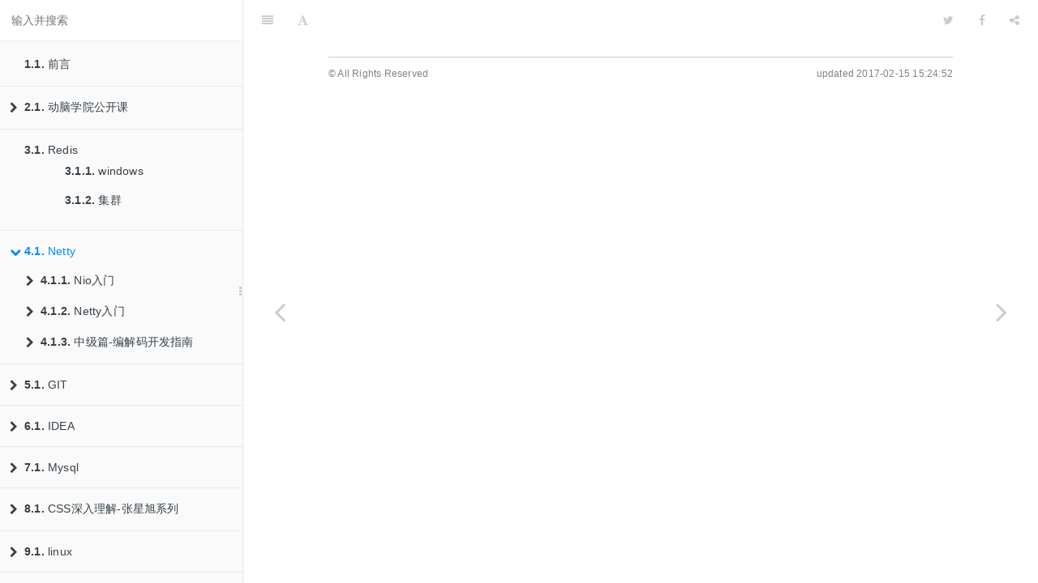

--- FILE ---
content_type: text/html; charset=utf-8
request_url: https://zq99299.github.io/essay-note/chapter/netty/
body_size: 4948
content:

<!DOCTYPE HTML>
<html lang="zh-hans" >
    <head>
        <meta charset="UTF-8">
        <meta content="text/html; charset=utf-8" http-equiv="Content-Type">
        <title>Netty · essay-note</title>
        <meta http-equiv="X-UA-Compatible" content="IE=edge" />
        <meta name="description" content="">
        <meta name="generator" content="GitBook 3.2.3">
        
        
        
    
    <link rel="stylesheet" href="../../gitbook/style.css">

    
            
                
                <link rel="stylesheet" href="../../gitbook/gitbook-plugin-splitter/splitter.css">
                
            
                
                <link rel="stylesheet" href="../../gitbook/gitbook-plugin-prism/prism-okaidia.css">
                
            
                
                <link rel="stylesheet" href="../../gitbook/gitbook-plugin-expandable-chapters/expandable-chapters.css">
                
            
                
                <link rel="stylesheet" href="../../gitbook/gitbook-plugin-page-footer-ex/style/plugin.css">
                
            
                
                <link rel="stylesheet" href="../../gitbook/gitbook-plugin-anchor-navigation-ex/style/plugin.css">
                
            
                
                <link rel="stylesheet" href="../../gitbook/gitbook-plugin-advanced-emoji/emoji-website.css">
                
            
                
                <link rel="stylesheet" href="../../gitbook/gitbook-plugin-search/search.css">
                
            
                
                <link rel="stylesheet" href="../../gitbook/gitbook-plugin-fontsettings/website.css">
                
            
        

    

    
        
        <link rel="stylesheet" href="../../styles/website.css">
        
    
        
    
        
    
        
    
        
    
        
    

        
    
    
    <meta name="HandheldFriendly" content="true"/>
    <meta name="viewport" content="width=device-width, initial-scale=1, user-scalable=no">
    <meta name="apple-mobile-web-app-capable" content="yes">
    <meta name="apple-mobile-web-app-status-bar-style" content="black">
    <link rel="apple-touch-icon-precomposed" sizes="152x152" href="../../gitbook/images/apple-touch-icon-precomposed-152.png">
    <link rel="shortcut icon" href="../../gitbook/images/favicon.ico" type="image/x-icon">

    
    <link rel="next" href="niostart/" />
    
    
    <link rel="prev" href="../redis/cluster.html" />
    

    </head>
    <body>
        
<div class="book">
    <div class="book-summary">
        
            
<div id="book-search-input" role="search">
    <input type="text" placeholder="输入并搜索" />
</div>

            
                <nav role="navigation">
                


<ul class="summary">
    
    

    

    
        
        
    
        <li class="chapter " data-level="1.1" data-path="../../">
            
                <a href="../../">
            
                    
                        <b>1.1.</b>
                    
                    前言
            
                </a>
            

            
        </li>
    

    
        
        <li class="divider"></li>
        
        
    
        <li class="chapter " data-level="2.1" data-path="../dongnaoeduo_open/">
            
                <a href="../dongnaoeduo_open/">
            
                    
                        <b>2.1.</b>
                    
                    动脑学院公开课
            
                </a>
            

            
            <ul class="articles">
                
    
        <li class="chapter " data-level="2.1.1" data-path="../dongnaoeduo_open/常见网站攻击方式以及防范手段.html">
            
                <a href="../dongnaoeduo_open/常见网站攻击方式以及防范手段.html">
            
                    
                        <b>2.1.1.</b>
                    
                    常见网站攻击方式以及防范手段
            
                </a>
            

            
        </li>
    
        <li class="chapter " data-level="2.1.2" data-path="../dongnaoeduo_open/阿里双11秒杀模式管理与实现.html">
            
                <a href="../dongnaoeduo_open/阿里双11秒杀模式管理与实现.html">
            
                    
                        <b>2.1.2.</b>
                    
                    阿里双11秒杀模式管理与实现
            
                </a>
            

            
        </li>
    
        <li class="chapter " data-level="2.1.3" data-path="../dongnaoeduo_open/缓存并发的解决和抽象.html">
            
                <a href="../dongnaoeduo_open/缓存并发的解决和抽象.html">
            
                    
                        <b>2.1.3.</b>
                    
                    缓存并发的解决和抽象
            
                </a>
            

            
        </li>
    
        <li class="chapter " data-level="2.1.4" data-path="../dongnaoeduo_open/性能优化之数据库连接池原理详解.html">
            
                <a href="../dongnaoeduo_open/性能优化之数据库连接池原理详解.html">
            
                    
                        <b>2.1.4.</b>
                    
                    性能优化之数据库连接池原理详解
            
                </a>
            

            
        </li>
    
        <li class="chapter " data-level="2.1.5" data-path="../dongnaoeduo_open/Tomcat实现原理之手写实现.html">
            
                <a href="../dongnaoeduo_open/Tomcat实现原理之手写实现.html">
            
                    
                        <b>2.1.5.</b>
                    
                    Tomcat实现原理之手写实现
            
                </a>
            

            
        </li>
    

            </ul>
            
        </li>
    

    
        
        <li class="divider"></li>
        
        
    
        <li class="chapter " data-level="3.1" data-path="../redis/README.md">
            
                <span>
            
                    
                        <b>3.1.</b>
                    
                    Redis
            
                </a>
            

            
            <ul class="articles">
                
    
        <li class="chapter " data-level="3.1.1" data-path="../redis/windows.html">
            
                <a href="../redis/windows.html">
            
                    
                        <b>3.1.1.</b>
                    
                    windows
            
                </a>
            

            
        </li>
    
        <li class="chapter " data-level="3.1.2" data-path="../redis/cluster.html">
            
                <a href="../redis/cluster.html">
            
                    
                        <b>3.1.2.</b>
                    
                    集群
            
                </a>
            

            
        </li>
    

            </ul>
            
        </li>
    

    
        
        <li class="divider"></li>
        
        
    
        <li class="chapter active" data-level="4.1" data-path="./">
            
                <a href="./">
            
                    
                        <b>4.1.</b>
                    
                    Netty
            
                </a>
            

            
            <ul class="articles">
                
    
        <li class="chapter " data-level="4.1.1" data-path="niostart/">
            
                <a href="niostart/">
            
                    
                        <b>4.1.1.</b>
                    
                    Nio入门
            
                </a>
            

            
            <ul class="articles">
                
    
        <li class="chapter " data-level="4.1.1.1" data-path="niostart/传统BIO编程.html">
            
                <a href="niostart/传统BIO编程.html">
            
                    
                        <b>4.1.1.1.</b>
                    
                    传统BIO编程
            
                </a>
            

            
        </li>
    
        <li class="chapter " data-level="4.1.1.2" data-path="niostart/伪异步IO模型编程.html">
            
                <a href="niostart/伪异步IO模型编程.html">
            
                    
                        <b>4.1.1.2.</b>
                    
                    伪异步I/O模型编程
            
                </a>
            

            
        </li>
    
        <li class="chapter " data-level="4.1.1.3" data-path="niostart/nio.html">
            
                <a href="niostart/nio.html">
            
                    
                        <b>4.1.1.3.</b>
                    
                    NIO
            
                </a>
            

            
        </li>
    
        <li class="chapter " data-level="4.1.1.4" data-path="niostart/Aio.html">
            
                <a href="niostart/Aio.html">
            
                    
                        <b>4.1.1.4.</b>
                    
                    AIO
            
                </a>
            

            
        </li>
    
        <li class="chapter " data-level="4.1.1.5" data-path="niostart/4种IO概念.html">
            
                <a href="niostart/4种IO概念.html">
            
                    
                        <b>4.1.1.5.</b>
                    
                    4种IO概念
            
                </a>
            

            
        </li>
    

            </ul>
            
        </li>
    
        <li class="chapter " data-level="4.1.2" data-path="nettystart/">
            
                <a href="nettystart/">
            
                    
                        <b>4.1.2.</b>
                    
                    Netty入门
            
                </a>
            

            
            <ul class="articles">
                
    
        <li class="chapter " data-level="4.1.2.1" data-path="nettystart/入门应用.html">
            
                <a href="nettystart/入门应用.html">
            
                    
                        <b>4.1.2.1.</b>
                    
                    入门应用
            
                </a>
            

            
        </li>
    
        <li class="chapter " data-level="4.1.2.2" data-path="nettystart/TCP粘包_拆包.html">
            
                <a href="nettystart/TCP粘包_拆包.html">
            
                    
                        <b>4.1.2.2.</b>
                    
                    TCP粘包/拆包
            
                </a>
            

            
        </li>
    
        <li class="chapter " data-level="4.1.2.3" data-path="nettystart/分隔符和定长解码器.html">
            
                <a href="nettystart/分隔符和定长解码器.html">
            
                    
                        <b>4.1.2.3.</b>
                    
                    分隔符和定长解码器
            
                </a>
            

            
        </li>
    

            </ul>
            
        </li>
    
        <li class="chapter " data-level="4.1.3" data-path="middleCodec/">
            
                <a href="middleCodec/">
            
                    
                        <b>4.1.3.</b>
                    
                    中级篇-编解码开发指南
            
                </a>
            

            
            <ul class="articles">
                
    
        <li class="chapter " data-level="4.1.3.1" data-path="middleCodec/编解码技术.html">
            
                <a href="middleCodec/编解码技术.html">
            
                    
                        <b>4.1.3.1.</b>
                    
                    编解码技术
            
                </a>
            

            
        </li>
    
        <li class="chapter " data-level="4.1.3.2" data-path="middleCodec/MessagePack.html">
            
                <a href="middleCodec/MessagePack.html">
            
                    
                        <b>4.1.3.2.</b>
                    
                    MessagePack编解码
            
                </a>
            

            
        </li>
    
        <li class="chapter " data-level="4.1.3.3" data-path="middleCodec/GoogleProtobuf.html">
            
                <a href="middleCodec/GoogleProtobuf.html">
            
                    
                        <b>4.1.3.3.</b>
                    
                    GoogleProtobuf编解码
            
                </a>
            

            
        </li>
    
        <li class="chapter " data-level="4.1.3.4" data-path="middleCodec/JBossMarshalling.html">
            
                <a href="middleCodec/JBossMarshalling.html">
            
                    
                        <b>4.1.3.4.</b>
                    
                    JBossMarshalling编解码
            
                </a>
            

            
        </li>
    

            </ul>
            
        </li>
    

            </ul>
            
        </li>
    

    
        
        <li class="divider"></li>
        
        
    
        <li class="chapter " data-level="5.1" data-path="../git/">
            
                <a href="../git/">
            
                    
                        <b>5.1.</b>
                    
                    GIT
            
                </a>
            

            
            <ul class="articles">
                
    
        <li class="chapter " data-level="5.1.1" data-path="../git/远程仓库回退.html">
            
                <a href="../git/远程仓库回退.html">
            
                    
                        <b>5.1.1.</b>
                    
                    GIT远程仓库回退
            
                </a>
            

            
        </li>
    
        <li class="chapter " data-level="5.1.2" data-path="../git/branch.html">
            
                <a href="../git/branch.html">
            
                    
                        <b>5.1.2.</b>
                    
                    分支管理
            
                </a>
            

            
        </li>
    

            </ul>
            
        </li>
    

    
        
        <li class="divider"></li>
        
        
    
        <li class="chapter " data-level="6.1" data-path="../idea/">
            
                <a href="../idea/">
            
                    
                        <b>6.1.</b>
                    
                    IDEA
            
                </a>
            

            
            <ul class="articles">
                
    
        <li class="chapter " data-level="6.1.1" data-path="../idea/快捷键篇.html">
            
                <a href="../idea/快捷键篇.html">
            
                    
                        <b>6.1.1.</b>
                    
                    快捷键篇
            
                </a>
            

            
        </li>
    

            </ul>
            
        </li>
    

    
        
        <li class="divider"></li>
        
        
    
        <li class="chapter " data-level="7.1" data-path="../mysql/">
            
                <a href="../mysql/">
            
                    
                        <b>7.1.</b>
                    
                    Mysql
            
                </a>
            

            
            <ul class="articles">
                
    
        <li class="chapter " data-level="7.1.1" data-path="../mysql/导出导入.html">
            
                <a href="../mysql/导出导入.html">
            
                    
                        <b>7.1.1.</b>
                    
                    导出导入
            
                </a>
            

            
        </li>
    

            </ul>
            
        </li>
    

    
        
        <li class="divider"></li>
        
        
    
        <li class="chapter " data-level="8.1" data-path="../htmlcss/">
            
                <a href="../htmlcss/">
            
                    
                        <b>8.1.</b>
                    
                    CSS深入理解-张星旭系列
            
                </a>
            

            
            <ul class="articles">
                
    
        <li class="chapter " data-level="8.1.1" data-path="../htmlcss/htmlcss布局效果技巧.html">
            
                <a href="../htmlcss/htmlcss布局效果技巧.html">
            
                    
                        <b>8.1.1.</b>
                    
                    css与html布局效果技巧
            
                </a>
            

            
        </li>
    
        <li class="chapter " data-level="8.1.2" data-path="../htmlcss/float.html">
            
                <a href="../htmlcss/float.html">
            
                    
                        <b>8.1.2.</b>
                    
                    float
            
                </a>
            

            
        </li>
    
        <li class="chapter " data-level="8.1.3" data-path="../htmlcss/absolute.html">
            
                <a href="../htmlcss/absolute.html">
            
                    
                        <b>8.1.3.</b>
                    
                    absolute
            
                </a>
            

            
        </li>
    
        <li class="chapter " data-level="8.1.4" data-path="../htmlcss/overflow.html">
            
                <a href="../htmlcss/overflow.html">
            
                    
                        <b>8.1.4.</b>
                    
                    overflow
            
                </a>
            

            
        </li>
    
        <li class="chapter " data-level="8.1.5" data-path="../htmlcss/lineheight.html">
            
                <a href="../htmlcss/lineheight.html">
            
                    
                        <b>8.1.5.</b>
                    
                    line-height
            
                </a>
            

            
        </li>
    
        <li class="chapter " data-level="8.1.6" data-path="../htmlcss/verticalalign.html">
            
                <a href="../htmlcss/verticalalign.html">
            
                    
                        <b>8.1.6.</b>
                    
                    vertical-align
            
                </a>
            

            
        </li>
    
        <li class="chapter " data-level="8.1.7" data-path="../htmlcss/verticalalign2.html">
            
                <a href="../htmlcss/verticalalign2.html">
            
                    
                        <b>8.1.7.</b>
                    
                    vertical-align2
            
                </a>
            

            
        </li>
    
        <li class="chapter " data-level="8.1.8" data-path="../htmlcss/relative.html">
            
                <a href="../htmlcss/relative.html">
            
                    
                        <b>8.1.8.</b>
                    
                    relative
            
                </a>
            

            
        </li>
    
        <li class="chapter " data-level="8.1.9" data-path="../htmlcss/zindex.html">
            
                <a href="../htmlcss/zindex.html">
            
                    
                        <b>8.1.9.</b>
                    
                    z-index
            
                </a>
            

            
        </li>
    
        <li class="chapter " data-level="8.1.10" data-path="../htmlcss/margin.html">
            
                <a href="../htmlcss/margin.html">
            
                    
                        <b>8.1.10.</b>
                    
                    margin
            
                </a>
            

            
        </li>
    
        <li class="chapter " data-level="8.1.11" data-path="../htmlcss/margin2.html">
            
                <a href="../htmlcss/margin2.html">
            
                    
                        <b>8.1.11.</b>
                    
                    margin2
            
                </a>
            

            
        </li>
    
        <li class="chapter " data-level="8.1.12" data-path="../htmlcss/border.html">
            
                <a href="../htmlcss/border.html">
            
                    
                        <b>8.1.12.</b>
                    
                    border
            
                </a>
            

            
        </li>
    

            </ul>
            
        </li>
    

    
        
        <li class="divider"></li>
        
        
    
        <li class="chapter " data-level="9.1" data-path="../linux/">
            
                <a href="../linux/">
            
                    
                        <b>9.1.</b>
                    
                    linux
            
                </a>
            

            
            <ul class="articles">
                
    
        <li class="chapter " data-level="9.1.1" data-path="../linux/zip.html">
            
                <a href="../linux/zip.html">
            
                    
                        <b>9.1.1.</b>
                    
                    各种压缩/解压命令
            
                </a>
            

            
        </li>
    
        <li class="chapter " data-level="9.1.2" data-path="../linux/install.html">
            
                <a href="../linux/install.html">
            
                    
                        <b>9.1.2.</b>
                    
                    常用软件安装
            
                </a>
            

            
        </li>
    
        <li class="chapter " data-level="9.1.3" data-path="../linux/port.html">
            
                <a href="../linux/port.html">
            
                    
                        <b>9.1.3.</b>
                    
                    端口管理
            
                </a>
            

            
        </li>
    
        <li class="chapter " data-level="9.1.4" data-path="../linux/nginx.html">
            
                <a href="../linux/nginx.html">
            
                    
                        <b>9.1.4.</b>
                    
                    nginx
            
                </a>
            

            
        </li>
    

            </ul>
            
        </li>
    

    
        
        <li class="divider"></li>
        
        
    
        <li class="chapter " data-level="10.1" data-path="../node/">
            
                <a href="../node/">
            
                    
                        <b>10.1.</b>
                    
                    Node
            
                </a>
            

            
            <ul class="articles">
                
    
        <li class="chapter " data-level="10.1.1" data-path="../node/npm.html">
            
                <a href="../node/npm.html">
            
                    
                        <b>10.1.1.</b>
                    
                    Npm
            
                </a>
            

            
        </li>
    

            </ul>
            
        </li>
    

    
        
        <li class="divider"></li>
        
        
    
        <li class="chapter " data-level="11.1" data-path="../zooKeeper/">
            
                <a href="../zooKeeper/">
            
                    
                        <b>11.1.</b>
                    
                    ZooKeeper
            
                </a>
            

            
        </li>
    

    
        
        <li class="divider"></li>
        
        
    
        <li class="chapter " data-level="12.1" data-path="../websocket/">
            
                <a href="../websocket/">
            
                    
                        <b>12.1.</b>
                    
                    WebSocket
            
                </a>
            

            
            <ul class="articles">
                
    
        <li class="chapter " data-level="12.1.1" data-path="../websocket/spring.html">
            
                <a href="../websocket/spring.html">
            
                    
                        <b>12.1.1.</b>
                    
                    Spring-WebSocket
            
                </a>
            

            
            <ul class="articles">
                
    
        <li class="chapter " data-level="12.1.1.1" data-path="../websocket/spring/websocket.html">
            
                <a href="../websocket/spring/websocket.html">
            
                    
                        <b>12.1.1.1.</b>
                    
                    websocketDemo
            
                </a>
            

            
        </li>
    
        <li class="chapter " data-level="12.1.1.2" data-path="../websocket/spring/sockjs.html">
            
                <a href="../websocket/spring/sockjs.html">
            
                    
                        <b>12.1.1.2.</b>
                    
                    sockJsDemo
            
                </a>
            

            
        </li>
    
        <li class="chapter " data-level="12.1.1.3" data-path="../websocket/spring/stomp.html">
            
                <a href="../websocket/spring/stomp.html">
            
                    
                        <b>12.1.1.3.</b>
                    
                    stompDemo
            
                </a>
            

            
        </li>
    
        <li class="chapter " data-level="12.1.1.4" data-path="../websocket/spring/stomp-demo.html">
            
                <a href="../websocket/spring/stomp-demo.html">
            
                    
                        <b>12.1.1.4.</b>
                    
                    stomp-新闻展示示例
            
                </a>
            

            
        </li>
    
        <li class="chapter " data-level="12.1.1.5" data-path="../websocket/spring/stomp-topic.html">
            
                <a href="../websocket/spring/stomp-topic.html">
            
                    
                        <b>12.1.1.5.</b>
                    
                    stomp-广播-公共新闻订阅
            
                </a>
            

            
        </li>
    
        <li class="chapter " data-level="12.1.1.6" data-path="../websocket/spring/stomp-queue.html">
            
                <a href="../websocket/spring/stomp-queue.html">
            
                    
                        <b>12.1.1.6.</b>
                    
                    stomp-点对点-自由订阅
            
                </a>
            

            
        </li>
    

            </ul>
            
        </li>
    

            </ul>
            
        </li>
    

    
        
        <li class="divider"></li>
        
        
    
        <li class="chapter " data-level="13.1" data-path="../monitor/">
            
                <a href="../monitor/">
            
                    
                        <b>13.1.</b>
                    
                    监控相关
            
                </a>
            

            
        </li>
    

    

    <li class="divider"></li>

    <li>
        <a href="https://www.gitbook.com" target="blank" class="gitbook-link">
            本书使用 GitBook 发布
        </a>
    </li>
</ul>


                </nav>
            
        
    </div>

    <div class="book-body">
        
            <div class="body-inner">
                
                    

<div class="book-header" role="navigation">
    

    <!-- Title -->
    <h1>
        <i class="fa fa-circle-o-notch fa-spin"></i>
        <a href="../.." >Netty</a>
    </h1>
</div>




                    <div class="page-wrapper" tabindex="-1" role="main">
                        <div class="page-inner">
                            
<div id="book-search-results">
    <div class="search-noresults">
    
                                <section class="normal markdown-section">
                                
                                <footer class="page-footer-ex"> <span class="page-footer-ex-copyright"> &#xA9; All Rights Reserved </span> &#xA0;&#xA0;&#xA0;&#xA0;&#xA0;&#xA0;&#xA0;&#xA0;&#xA0;&#xA0; <span class="page-footer-ex-footer-update"> updated 2017-02-15 15:24:52 </span> </footer>
                                
                                </section>
                            
    </div>
    <div class="search-results">
        <div class="has-results">
            
            <h1 class="search-results-title"><span class='search-results-count'></span> results matching "<span class='search-query'></span>"</h1>
            <ul class="search-results-list"></ul>
            
        </div>
        <div class="no-results">
            
            <h1 class="search-results-title">No results matching "<span class='search-query'></span>"</h1>
            
        </div>
    </div>
</div>

                        </div>
                    </div>
                
            </div>

            
                
                <a href="../redis/cluster.html" class="navigation navigation-prev " aria-label="Previous page: 集群">
                    <i class="fa fa-angle-left"></i>
                </a>
                
                
                <a href="niostart/" class="navigation navigation-next " aria-label="Next page: Nio入门">
                    <i class="fa fa-angle-right"></i>
                </a>
                
            
        
    </div>

    <script>
        var gitbook = gitbook || [];
        gitbook.push(function() {
            gitbook.page.hasChanged({"page":{"title":"Netty","level":"4.1","depth":1,"next":{"title":"Nio入门","level":"4.1.1","depth":2,"path":"chapter/netty/niostart/README.md","ref":"chapter/netty/niostart/README.md","articles":[{"title":"传统BIO编程","level":"4.1.1.1","depth":3,"path":"chapter/netty/niostart/传统BIO编程.md","ref":"chapter/netty/niostart/传统BIO编程.md","articles":[]},{"title":"伪异步I/O模型编程","level":"4.1.1.2","depth":3,"path":"chapter/netty/niostart/伪异步IO模型编程.md","ref":"chapter/netty/niostart/伪异步IO模型编程.md","articles":[]},{"title":"NIO","level":"4.1.1.3","depth":3,"path":"chapter/netty/niostart/nio.md","ref":"chapter/netty/niostart/nio.md","articles":[]},{"title":"AIO","level":"4.1.1.4","depth":3,"path":"chapter/netty/niostart/Aio.md","ref":"chapter/netty/niostart/Aio.md","articles":[]},{"title":"4种IO概念","level":"4.1.1.5","depth":3,"path":"chapter/netty/niostart/4种IO概念.md","ref":"chapter/netty/niostart/4种IO概念.md","articles":[]}]},"previous":{"title":"集群","level":"3.1.2","depth":2,"path":"chapter/redis/cluster.md","ref":"chapter/redis/cluster.md","articles":[]},"dir":"neutral"},"config":{"plugins":["splitter","-github","prism","-highlight","expandable-chapters","page-footer-ex","anchor-navigation-ex","advanced-emoji"],"styles":{"website":"styles/website.css","pdf":"styles/pdf.css","epub":"styles/epub.css","mobi":"styles/mobi.css","ebook":"styles/ebook.css","print":"styles/print.css"},"pluginsConfig":{"prism":{"css":["prismjs/themes/prism-okaidia.css"]},"page-footer-ex":{"copyright":"© All Rights Reserved","markdown":false,"update_format":"YYYY-MM-DD HH:mm:ss","update_label":"updated"},"splitter":{},"search":{},"lunr":{"maxIndexSize":1000000,"ignoreSpecialCharacters":false},"fontsettings":{"theme":"white","family":"sans","size":2},"anchor-navigation-ex":{"associatedWithSummary":true,"float":{"level1Icon":"","level2Icon":"","level3Icon":"","showLevelIcon":false},"mode":"float","multipleH1":false,"pageTop":{"level1Icon":"","level2Icon":"","level3Icon":"","showLevelIcon":false},"printLog":false,"showLevel":true},"advanced-emoji":{"embedEmojis":false},"sharing":{"facebook":true,"twitter":true,"google":false,"weibo":false,"instapaper":false,"vk":false,"all":["facebook","google","twitter","weibo","instapaper"]},"theme-default":{"styles":{"website":"styles/website.css","pdf":"styles/pdf.css","epub":"styles/epub.css","mobi":"styles/mobi.css","ebook":"styles/ebook.css","print":"styles/print.css"},"showLevel":true},"expandable-chapters":{}},"theme":"default","pdf":{"pageNumbers":true,"fontSize":12,"fontFamily":"Arial","paperSize":"a4","chapterMark":"pagebreak","pageBreaksBefore":"/","margin":{"right":62,"left":62,"top":56,"bottom":56}},"structure":{"langs":"LANGS.md","readme":"README.md","glossary":"GLOSSARY.md","summary":"SUMMARY.md"},"variables":{},"title":"essay-note","language":"zh-hans","gitbook":"*","description":"随笔记未分类，也就是大杂烩的一本笔记"},"file":{"path":"chapter/netty/README.md","mtime":"2017-02-15T07:24:52.601Z","type":"markdown"},"gitbook":{"version":"3.2.3","time":"2017-11-15T08:13:49.786Z"},"basePath":"../..","book":{"language":""}});
        });
    </script>
</div>

        
    <script src="../../gitbook/gitbook.js"></script>
    <script src="../../gitbook/theme.js"></script>
    
        
        <script src="../../gitbook/gitbook-plugin-splitter/splitter.js"></script>
        
    
        
        <script src="../../gitbook/gitbook-plugin-expandable-chapters/expandable-chapters.js"></script>
        
    
        
        <script src="../../gitbook/gitbook-plugin-search/search-engine.js"></script>
        
    
        
        <script src="../../gitbook/gitbook-plugin-search/search.js"></script>
        
    
        
        <script src="../../gitbook/gitbook-plugin-lunr/lunr.min.js"></script>
        
    
        
        <script src="../../gitbook/gitbook-plugin-lunr/search-lunr.js"></script>
        
    
        
        <script src="../../gitbook/gitbook-plugin-sharing/buttons.js"></script>
        
    
        
        <script src="../../gitbook/gitbook-plugin-fontsettings/fontsettings.js"></script>
        
    

    </body>
</html>



--- FILE ---
content_type: text/css; charset=utf-8
request_url: https://zq99299.github.io/essay-note/gitbook/gitbook-plugin-page-footer-ex/style/plugin.css
body_size: -113
content:
.page-footer-ex {
    margin-top: 50px;
    border-top: 1px solid #ccc;
    overflow: hidden;
    padding: 10px 0;
    font-size: 12px;
    color: #808080;
}
.page-footer-ex-copyright {
    display: inline-block;
}
.page-footer-ex a {
    color: #808080 !important;
    text-decoration: underline !important;
}
.page-footer-ex-footer-update {
    float: right;
    display: inline-block;
}

--- FILE ---
content_type: text/css; charset=utf-8
request_url: https://zq99299.github.io/essay-note/gitbook/gitbook-plugin-anchor-navigation-ex/style/plugin.css
body_size: 524
content:
/** 浮动导航 */
#anchor-navigation-ex-navbar {
    background-color: #fafafa;
    border: 1px solid rgba(0, 0, 0, .07);
    border-radius: 1px;
    -webkit-box-shadow: 0 6px 12px rgba(0, 0, 0, .175);
    box-shadow: 0 6px 12px rgba(0, 0, 0, .175);
    background-clip: padding-box;
    padding: 5px 10px;
    position: fixed;
    /*background-color: rgba(255,255,255,0.98);*/
    right: 50px;
    top: 68px;
    font-size: 12px;
    white-space: nowrap;
    z-index: 999;
    cursor: pointer;
    text-align: right;
    max-height: 70%;
    overflow-y: auto;
    overflow-x: hidden;
}

#anchor-navigation-ex-navbar ul {
    display: none;
    text-align: left;
    padding-right: 10px;
    padding-left: 10px;
    list-style-type: none;
}

#anchor-navigation-ex-navbar:hover ul {
    display: block;
}

#anchor-navigation-ex-navbar ul li a {
    text-decoration: none;
    border-bottom: none;
    font-size: 14px;
    color: #364149;
    background: 0 0;
    text-overflow: ellipsis;
    overflow: hidden;
    white-space: nowrap;
    position: relative;
}

#anchor-navigation-ex-navbar ul li a:hover {
    text-decoration: underline;
}

#anchor-navigation-ex-navbar ul li .title-icon {
    padding-right: 4px;
}

/*对应官网皮肤主题颜色*/
.book.color-theme-1 #anchor-navigation-ex-navbar {
    background-color: #111111;
    border-color: #7e888b;
    color: #afa790;
}

.book.color-theme-1 #anchor-navigation-ex-navbar ul li a {
    color: #877f6a;
}

.book.color-theme-2 #anchor-navigation-ex-navbar {
    background-color: #2d3143;
    border-color: #272a3a;
    color: #bcc1d2;
}

.book.color-theme-2 #anchor-navigation-ex-navbar ul li a {
    color: #c1c6d7;
}

/* 返回顶部 */
#anchorNavigationExGoTop {
    position: fixed;
    right: 50px;
    bottom: 68px;
    background-color: #fafafa;
    border: 1px solid rgba(0, 0, 0, .07);
    border-radius: 1px;
    -webkit-box-shadow: 0 6px 12px rgba(0, 0, 0, .175);
    box-shadow: 0 6px 12px rgba(0, 0, 0, .175);
    background-clip: padding-box;
    z-index: 999;
    cursor: pointer;
    font-size: 12px;
    padding: 5px 10px;
    color: #364149;
}
/*对应官网皮肤主题颜色*/
.book.color-theme-1 #anchorNavigationExGoTop {
    background-color: #111111;
    border-color: #7e888b;
    color: #afa790;
}

.book.color-theme-2 #anchorNavigationExGoTop {
    background-color: #2d3143;
    border-color: #272a3a;
    color: #bcc1d2;
}

a.anchor-navigation-ex-anchor {
    color: inherit !important;
    display: none;
    margin-left: -30px;
    padding-left: 40px;
    cursor: pointer;
    position: absolute;
    top: 0;
    left: 0;
    bottom: 0;
}

a.anchor-navigation-ex-anchor i {
    margin-left: -30px;
    /*color: #000;*/
    vertical-align: middle;
    font-size: 16px !important;
}

h1, h2, h3, h4, h5, h6 {
    position: relative;
}

h1:hover a.anchor-navigation-ex-anchor, h2:hover a.anchor-navigation-ex-anchor, h3:hover a.anchor-navigation-ex-anchor,
h4:hover a.anchor-navigation-ex-anchor, h5:hover a.anchor-navigation-ex-anchor, h6:hover a.anchor-navigation-ex-anchor {
    display: inline-block;
}

.book .book-body .page-wrapper .page-inner section.normal {
    overflow: visible;
}

/* 页面内顶部固定导航  */
#anchor-navigation-ex-pagetop-navbar{
    border: 1px solid rgba(0, 0, 0, .07);
    border-radius: 1px;
    background-clip: padding-box;
    padding: 5px 10px;
    background-color: #fafafa;
    font-size: 12px;
}

#anchor-navigation-ex-pagetop-navbar ul {
    text-align: left;
    padding-right: 10px;
    padding-left: 10px;
    list-style-type: none;
}

#anchor-navigation-ex-pagetop-navbar:hover ul {
    display: block;
}

#anchor-navigation-ex-pagetop-navbar ul li a {
    text-decoration: none;
    border-bottom: none;
    font-size: 14px;
    color: #364149;
    background: 0 0;
    text-overflow: ellipsis;
    overflow: hidden;
    white-space: nowrap;
    position: relative;
}

#anchor-navigation-ex-pagetop-navbar ul li a:hover {
    text-decoration: underline;
}

#anchor-navigation-ex-pagetop-navbar ul li .title-icon {
    padding-right: 4px;
}

/*对应官网皮肤主题颜色*/
.book.color-theme-1 #anchor-navigation-ex-pagetop-navbar {
    background-color: #111111;
    border-color: #7e888b;
    color: #afa790;
}

.book.color-theme-1 #anchor-navigation-ex-pagetop-navbar ul li a {
    color: #877f6a;
}

.book.color-theme-2 #anchor-navigation-ex-pagetop-navbar {
    background-color: #2d3143;
    border-color: #272a3a;
    color: #bcc1d2;
}

.book.color-theme-2 #anchor-navigation-ex-pagetop-navbar ul li a {
    color: #c1c6d7;
}








--- FILE ---
content_type: text/css; charset=utf-8
request_url: https://zq99299.github.io/essay-note/styles/website.css
body_size: -310
content:
/* CSS for website */
